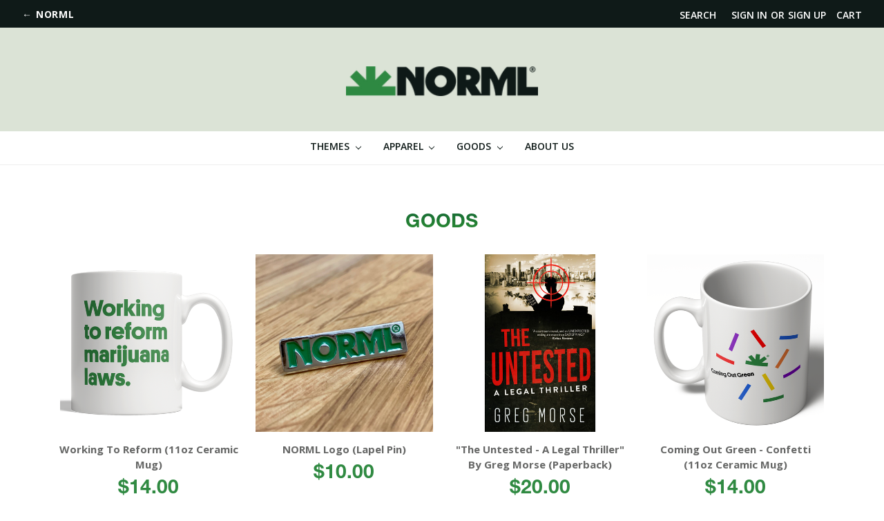

--- FILE ---
content_type: text/html; charset=UTF-8
request_url: https://store.norml.org/goods/?page=1
body_size: 8644
content:


<!DOCTYPE html>
<html class="no-js" lang="en">
    <head>
        <title>Goods - Page 1 - NORML Webstore</title>
        <link rel="dns-prefetch preconnect" href="https://cdn11.bigcommerce.com/s-u86dq4hywn" crossorigin><link rel="dns-prefetch preconnect" href="https://fonts.googleapis.com/" crossorigin><link rel="dns-prefetch preconnect" href="https://fonts.gstatic.com/" crossorigin>
        <meta name="keywords" content="NORML, National, Organization, Reform, Marijuana, Laws, Weed, Pot, Grass, Legalize, CBD, THC, Oil, Natural, Medicine, Medicinal, pro-marijuana merch, pro-marijuana merch, pro 420 store, marijuana shirt, norml shirt, marijuana button, legalize shirt, legalize sticker, promarijuana, marijuana shirts, made in USA, union-made merch, marijuana activism shirt, pro legalization activism, 420 day shirt, advocate shirt, advocacy merch, marijuana advocate shirt"><link rel='canonical' href='https://store.norml.org/goods/' /><meta name='platform' content='bigcommerce.stencil' />
        <meta name="viewport" content="width=device-width, initial-scale=1, maximum-scale=1">
            <meta property="og:url" content="https://store.norml.org/goods/">
            <meta property="og:type" content="product.group">
            <meta property="og:title" content="Goods">
            <meta property="og:image" content="https://cdn11.bigcommerce.com/s-u86dq4hywn/images/stencil/320x320/products/240/620/12__63695.1747068639.png?c=1">
            <meta property="og:description" content="Official Webstore for NORML">
            <meta name="twitter:card" content="summary">
            <meta name="twitter:title" content="Goods">
            <meta name="twitter:description" content="Official Webstore for NORML">
            <meta name="twitter:image" content="https://cdn11.bigcommerce.com/s-u86dq4hywn/images/stencil/640x640/products/240/620/12__63695.1747068639.png?c=1">
        
                <link rel="next" href="https://store.norml.org/goods/?page=2">


        <link href="https://cdn11.bigcommerce.com/s-u86dq4hywn/product_images/favicon.png?t=1594311125" rel="shortcut icon">
        <link href="https://fonts.googleapis.com/css2?family=Open+Sans:wght@300;400;600;700;800&display=swap" rel="stylesheet">

        <script>
            // Change document class from no-js to js so we can detect this in css
            document.documentElement.className = document.documentElement.className.replace('no-js', 'js');
        </script>

        <link href="https://fonts.googleapis.com/css?family=Montserrat:400%7COswald:300%7CKarla:400%7CRoboto:400&display=swap" rel="stylesheet">
        <link data-stencil-stylesheet href="https://cdn11.bigcommerce.com/s-u86dq4hywn/stencil/b50b1280-3133-013b-ec4a-1a393af1ddcb/e/67156ef0-0f21-013e-b584-32d07266d9fd/css/theme-124dae70-0f13-013e-edcd-4a9a8da4d0b1.css" rel="stylesheet">

        <!-- Start Tracking Code for analytics_siteverification -->

<meta name="google-site-verification" content="us3kTxZVPlM0wHCOoAEBwDN8plOPzVw97hfnDFjZ2tE" />

<!-- End Tracking Code for analytics_siteverification -->


<script type="text/javascript" src="https://checkout-sdk.bigcommerce.com/v1/loader.js" defer></script>
<script type="text/javascript">
var BCData = {};
</script>

<script nonce="">
(function () {
    var xmlHttp = new XMLHttpRequest();

    xmlHttp.open('POST', 'https://bes.gcp.data.bigcommerce.com/nobot');
    xmlHttp.setRequestHeader('Content-Type', 'application/json');
    xmlHttp.send('{"store_id":"1000768003","timezone_offset":"-4.0","timestamp":"2026-01-26T05:38:43.09951400Z","visit_id":"4c024004-c7c7-4edb-bb8d-6fce412ff82b","channel_id":1}');
})();
</script>

        

        
        
        
        
        <!-- snippet location htmlhead -->
    </head>
    <body>
        <!-- snippet location header -->
        <svg data-src="https://cdn11.bigcommerce.com/s-u86dq4hywn/stencil/b50b1280-3133-013b-ec4a-1a393af1ddcb/e/67156ef0-0f21-013e-b584-32d07266d9fd/img/icon-sprite.svg" class="icons-svg-sprite"></svg>


        <header class="header" role="banner">
    <div class="header-top">
        <div class="main-site-header-bar">
            <a href="https://norml.org" class="main-site-text">
                <div class="main-site-button">
                    &larr; NORML
                </div>
            </a>
        </div>

        <a href="#" class="mobileMenu-toggle" data-mobile-menu-toggle="menu">
            <span class="mobileMenu-toggleIcon">Toggle menu</span>
        </a>
        <nav class="navUser">
    
    <ul class="navUser-section navUser-section--alt">
        <li class="navUser-item">
            <a class="navUser-action navUser-item--compare" href="/compare" data-compare-nav>Compare <span class="countPill countPill--positive countPill--alt"></span></a>
        </li>
        <li class="navUser-item">
            <a class="navUser-action navUser-action--quickSearch" href="#" data-search="quickSearch" aria-controls="quickSearch" aria-expanded="false">Search</a>
        </li>
        <li class="navUser-item navUser-item--account">
                <a class="navUser-action" href="/login.php">Sign in</a>
                    <span class="navUser-or">or</span> <a class="navUser-action" href="/login.php?action=create_account">Sign up</a>
        </li>
        <li class="navUser-item navUser-item--cart">
            <a
                class="navUser-action"
                data-cart-preview
                data-dropdown="cart-preview-dropdown"
                data-options="align:right"
                href="/cart.php">
                <span class="navUser-item-cartLabel">Cart</span> <span class="countPill cart-quantity">0</span>
            </a>

            <div class="dropdown-menu" id="cart-preview-dropdown" data-dropdown-content aria-hidden="true"></div>
        </li>
    </ul>
    <div class="dropdown dropdown--quickSearch" id="quickSearch" aria-hidden="true" tabindex="-1">
        <div class="container">
    <!-- snippet location forms_search -->
    <form class="form" action="/search.php">
        <fieldset class="form-fieldset">
            <div class="form-field">
                <label class="is-srOnly" for="search_query">Search</label>
                <input class="form-input" data-search-quick name="search_query" id="search_query" data-error-message="Search field cannot be empty." placeholder="Search the store" autocomplete="off">
            </div>
        </fieldset>
    </form>
    <section class="quickSearchResults" data-bind="html: results"></section>
</div>
    </div>
</nav>
    </div>

        <div class="header-logo header-logo--center">
             <div class="header-logo-image-container">
        <div class="header-logo-image-container">
            <a href="https://store.norml.org/">
                <img class="header-logo-image lazyload" data-sizes="auto" src="https://cdn11.bigcommerce.com/s-u86dq4hywn/stencil/b50b1280-3133-013b-ec4a-1a393af1ddcb/e/67156ef0-0f21-013e-b584-32d07266d9fd/img/loading.svg" data-src="https://cdn11.bigcommerce.com/s-u86dq4hywn/images/stencil/250x100/norml_logo_1746802314__41438.original.png" alt="NORML Webstore" title="NORML Webstore">
            </a>
        </div>
 </div>
        </div>
    <div data-content-region="header_bottom"></div>
    <div class="navPages-container" id="menu" data-menu>
        <nav class="navPages">
    <div class="navPages-quickSearch">
        <div class="container">
    <!-- snippet location forms_search -->
    <form class="form" action="/search.php">
        <fieldset class="form-fieldset">
            <div class="form-field">
                <label class="is-srOnly" for="search_query">Search</label>
                <input class="form-input" data-search-quick name="search_query" id="search_query" data-error-message="Search field cannot be empty." placeholder="Search the store" autocomplete="off">
            </div>
        </fieldset>
    </form>
    <section class="quickSearchResults" data-bind="html: results"></section>
</div>
    </div>
    <ul class="navPages-list navPages-list-depth-max">
            <li class="navPages-item">
                    <a class="navPages-action navPages-action-depth-max has-subMenu is-root" href="https://store.norml.org/themes/" data-collapsible="navPages-28">
        Themes <i class="icon navPages-action-moreIcon" aria-hidden="true"><svg><use xlink:href="#icon-chevron-down" /></svg></i>
    </a>
    <div class="navPage-subMenu navPage-subMenu-horizontal" id="navPages-28" aria-hidden="true" tabindex="-1">
    <ul class="navPage-subMenu-list">
        <li class="navPage-subMenu-item-parent">
            <a class="navPage-subMenu-action navPages-action navPages-action-depth-max" href="https://store.norml.org/themes/">All Themes</a>
        </li>
            <li class="navPage-subMenu-item-child">
                    <a class="navPage-subMenu-action navPages-action" href="https://store.norml.org/norml-logo/">NORML</a>
            </li>
            <li class="navPage-subMenu-item-child">
                    <a class="navPage-subMenu-action navPages-action" href="https://store.norml.org/norml-legal-seminar/">NORML Legal Seminar</a>
            </li>
            <li class="navPage-subMenu-item-child">
                    <a class="navPage-subMenu-action navPages-action" href="https://store.norml.org/legalize-america/">Legalize America</a>
            </li>
            <li class="navPage-subMenu-item-child">
                    <a class="navPage-subMenu-action navPages-action" href="https://store.norml.org/coming-out-green/">Coming Out Green</a>
            </li>
            <li class="navPage-subMenu-item-child">
                    <a class="navPage-subMenu-action navPages-action" href="https://store.norml.org/vintage-vibes/">Vintage Vibes</a>
            </li>
    </ul>
</div>
            </li>
            <li class="navPages-item">
                    <a class="navPages-action navPages-action-depth-max has-subMenu is-root" href="https://store.norml.org/apparel/" data-collapsible="navPages-29">
        Apparel <i class="icon navPages-action-moreIcon" aria-hidden="true"><svg><use xlink:href="#icon-chevron-down" /></svg></i>
    </a>
    <div class="navPage-subMenu navPage-subMenu-horizontal" id="navPages-29" aria-hidden="true" tabindex="-1">
    <ul class="navPage-subMenu-list">
        <li class="navPage-subMenu-item-parent">
            <a class="navPage-subMenu-action navPages-action navPages-action-depth-max" href="https://store.norml.org/apparel/">All Apparel</a>
        </li>
            <li class="navPage-subMenu-item-child">
                    <a class="navPage-subMenu-action navPages-action" href="https://store.norml.org/face-masks/">Face Masks</a>
            </li>
            <li class="navPage-subMenu-item-child">
                    <a class="navPage-subMenu-action navPages-action" href="https://store.norml.org/tees/">Tees</a>
            </li>
            <li class="navPage-subMenu-item-child">
                    <a class="navPage-subMenu-action navPages-action" href="https://store.norml.org/hoodies-and-longsleeve/">Hoodies</a>
            </li>
    </ul>
</div>
            </li>
            <li class="navPages-item">
                    <a class="navPages-action navPages-action-depth-max has-subMenu is-root" href="https://store.norml.org/goods/" data-collapsible="navPages-27">
        Goods <i class="icon navPages-action-moreIcon" aria-hidden="true"><svg><use xlink:href="#icon-chevron-down" /></svg></i>
    </a>
    <div class="navPage-subMenu navPage-subMenu-horizontal" id="navPages-27" aria-hidden="true" tabindex="-1">
    <ul class="navPage-subMenu-list">
        <li class="navPage-subMenu-item-parent">
            <a class="navPage-subMenu-action navPages-action navPages-action-depth-max" href="https://store.norml.org/goods/">All Goods</a>
        </li>
            <li class="navPage-subMenu-item-child">
                    <a class="navPage-subMenu-action navPages-action" href="https://store.norml.org/membership/">Membership</a>
            </li>
            <li class="navPage-subMenu-item-child">
                    <a class="navPage-subMenu-action navPages-action" href="https://store.norml.org/ornaments/">Ornaments</a>
            </li>
            <li class="navPage-subMenu-item-child">
                    <a class="navPage-subMenu-action navPages-action" href="https://store.norml.org/stickers/">Stickers</a>
            </li>
            <li class="navPage-subMenu-item-child">
                    <a class="navPage-subMenu-action navPages-action" href="https://store.norml.org/buttons-pins/">Buttons + Pins</a>
            </li>
            <li class="navPage-subMenu-item-child">
                    <a class="navPage-subMenu-action navPages-action" href="https://store.norml.org/mugs/">Mugs</a>
            </li>
            <li class="navPage-subMenu-item-child">
                    <a class="navPage-subMenu-action navPages-action" href="https://store.norml.org/literature/">Literature</a>
            </li>
    </ul>
</div>
            </li>
                 <li class="navPages-item navPages-item-page">
                     <a class="navPages-action" href="https://store.norml.org/about-us/">About Us</a>
                 </li>
    </ul>
    <ul class="navPages-list navPages-list--user">
            <li class="navPages-item">
                <a class="navPages-action" href="/login.php">Sign in</a>
                    or <a class="navPages-action" href="/login.php?action=create_account">Sign up</a>
            </li>
    </ul>
</nav>
    </div>
</header>
        <div class="body">
     
    <div class="container">
        
<h1 class="page-heading">Goods</h1>

<!-- snippet location categories -->
<div class="page">
        <aside class="page-sidebar" id="faceted-search-container">
            <nav>
        </nav>
        </aside>

    <main class="page-content" id="product-listing-container">
            <!-- <form class="actionBar" method="get" data-sort-by>
     <!--  <fieldset class="form-fieldset actionBar-section"> -->
<!--      <div class="form-field"> -->
<!--          <label class="form-label" for="sort">Sort By:</label> -->
<!--          <select class="form-select form-select--small" name="sort" id="sort"> -->
<!--              <option value="featured" selected>Featured Items</option> -->
<!--              <option value="newest" >Newest Items</option> -->
<!--              <option value="bestselling" >Best Selling</option> -->
<!--              <option value="alphaasc" >A to Z</option> -->
<!--              <option value="alphadesc" >Z to A</option> -->
<!--              <option value="avgcustomerreview" >By Review</option> -->
<!--              <option value="priceasc" >Price: Ascending</option> -->
<!--              <option value="pricedesc" >Price: Descending</option> -->
<!--               -->
<!--          </select> -->
<!--      </div> -->
<!--  </fieldset> -->

 </form>

<form action="/compare" method='POST' data-product-compare>
        <ul class="productGrid">
    <li class="product">
        <article class="card ">
    <figure class="card-figure">
            <a href="https://store.norml.org/working-to-reform-11oz-ceramic-mug/">
                <div class="card-img-container">
                    <img class="card-image lazyload" data-sizes="auto" src="https://cdn11.bigcommerce.com/s-u86dq4hywn/stencil/b50b1280-3133-013b-ec4a-1a393af1ddcb/e/67156ef0-0f21-013e-b584-32d07266d9fd/img/loading.svg" data-src="https://cdn11.bigcommerce.com/s-u86dq4hywn/images/stencil/500x659/products/240/620/12__63695.1747068639.png?c=1" alt="Working To Reform (11oz Ceramic Mug)" title="Working To Reform (11oz Ceramic Mug)">
                </div>
            </a>
        <figcaption class="card-figcaption">
            <div class="card-figcaption-body">
            </div>
        </figcaption>
    </figure>
    <div class="card-body">
        <h4 class="card-title">
                <a href="https://store.norml.org/working-to-reform-11oz-ceramic-mug/">Working To Reform (11oz Ceramic Mug)</a>
        </h4>

        <div class="card-text" data-test-info-type="price">
                
        <div class="price-section price-section--withoutTax rrp-price--withoutTax" style="display: none;">
            MSRP:
            <span data-product-rrp-price-without-tax class="price price--rrp"> 
                
            </span>
        </div>
        <div class="price-section price-section--withoutTax non-sale-price--withoutTax" style="display: none;">
            Was:
            <span data-product-non-sale-price-without-tax class="price price--non-sale">
                
            </span>
        </div>
        <div class="price-section price-section--withoutTax" >
            <span class="price-label" >
                
            </span>
            <span class="price-now-label" style="display: none;">
                Now:
            </span>
            <span data-product-price-without-tax class="price price--withoutTax">$14.00</span>
        </div>
        </div>
            </div>
</article>
    </li>
    <li class="product">
        <article class="card ">
    <figure class="card-figure">
            <a href="https://store.norml.org/norml-logo-lapel-pin/">
                <div class="card-img-container">
                    <img class="card-image lazyload" data-sizes="auto" src="https://cdn11.bigcommerce.com/s-u86dq4hywn/stencil/b50b1280-3133-013b-ec4a-1a393af1ddcb/e/67156ef0-0f21-013e-b584-32d07266d9fd/img/loading.svg" data-src="https://cdn11.bigcommerce.com/s-u86dq4hywn/images/stencil/500x659/products/229/578/IMG_6462__05788.1662150646.jpg?c=1" alt="NORML Logo (Lapel Pin)" title="NORML Logo (Lapel Pin)">
                </div>
            </a>
        <figcaption class="card-figcaption">
            <div class="card-figcaption-body">
            </div>
        </figcaption>
    </figure>
    <div class="card-body">
        <h4 class="card-title">
                <a href="https://store.norml.org/norml-logo-lapel-pin/">NORML Logo (Lapel Pin)</a>
        </h4>

        <div class="card-text" data-test-info-type="price">
                
        <div class="price-section price-section--withoutTax rrp-price--withoutTax" style="display: none;">
            MSRP:
            <span data-product-rrp-price-without-tax class="price price--rrp"> 
                
            </span>
        </div>
        <div class="price-section price-section--withoutTax non-sale-price--withoutTax" style="display: none;">
            Was:
            <span data-product-non-sale-price-without-tax class="price price--non-sale">
                
            </span>
        </div>
        <div class="price-section price-section--withoutTax" >
            <span class="price-label" >
                
            </span>
            <span class="price-now-label" style="display: none;">
                Now:
            </span>
            <span data-product-price-without-tax class="price price--withoutTax">$10.00</span>
        </div>
        </div>
            </div>
</article>
    </li>
    <li class="product">
        <article class="card ">
    <figure class="card-figure">
            <a href="https://store.norml.org/the-untested-a-legal-thriller-by-greg-morse-paperback/">
                <div class="card-img-container">
                    <img class="card-image lazyload" data-sizes="auto" src="https://cdn11.bigcommerce.com/s-u86dq4hywn/stencil/b50b1280-3133-013b-ec4a-1a393af1ddcb/e/67156ef0-0f21-013e-b584-32d07266d9fd/img/loading.svg" data-src="https://cdn11.bigcommerce.com/s-u86dq4hywn/images/stencil/500x659/products/227/576/theUntested__99556.1710369608.jpg?c=1" alt="&quot;The Untested - A Legal Thriller&quot; by Greg Morse" title="&quot;The Untested - A Legal Thriller&quot; by Greg Morse">
                </div>
            </a>
        <figcaption class="card-figcaption">
            <div class="card-figcaption-body">
            </div>
        </figcaption>
    </figure>
    <div class="card-body">
        <h4 class="card-title">
                <a href="https://store.norml.org/the-untested-a-legal-thriller-by-greg-morse-paperback/">&quot;The Untested - A Legal Thriller&quot; By Greg Morse (Paperback)</a>
        </h4>

        <div class="card-text" data-test-info-type="price">
                
        <div class="price-section price-section--withoutTax rrp-price--withoutTax" style="display: none;">
            MSRP:
            <span data-product-rrp-price-without-tax class="price price--rrp"> 
                
            </span>
        </div>
        <div class="price-section price-section--withoutTax non-sale-price--withoutTax" style="display: none;">
            Was:
            <span data-product-non-sale-price-without-tax class="price price--non-sale">
                
            </span>
        </div>
        <div class="price-section price-section--withoutTax" >
            <span class="price-label" >
                
            </span>
            <span class="price-now-label" style="display: none;">
                Now:
            </span>
            <span data-product-price-without-tax class="price price--withoutTax">$20.00</span>
        </div>
        </div>
            </div>
</article>
    </li>
    <li class="product">
        <article class="card ">
    <figure class="card-figure">
            <a href="https://store.norml.org/coming-out-green-confetti-11oz-ceramic-mug/">
                <div class="card-img-container">
                    <img class="card-image lazyload" data-sizes="auto" src="https://cdn11.bigcommerce.com/s-u86dq4hywn/stencil/b50b1280-3133-013b-ec4a-1a393af1ddcb/e/67156ef0-0f21-013e-b584-32d07266d9fd/img/loading.svg" data-src="https://cdn11.bigcommerce.com/s-u86dq4hywn/images/stencil/500x659/products/197/488/comingOutGreenExplosion_mugFront__13273.1635499824.png?c=1" alt="Coming Out Green - Confetti (11oz Ceramic Mug)" title="Coming Out Green - Confetti (11oz Ceramic Mug)">
                </div>
            </a>
        <figcaption class="card-figcaption">
            <div class="card-figcaption-body">
            </div>
        </figcaption>
    </figure>
    <div class="card-body">
        <h4 class="card-title">
                <a href="https://store.norml.org/coming-out-green-confetti-11oz-ceramic-mug/">Coming Out Green - Confetti (11oz Ceramic Mug)</a>
        </h4>

        <div class="card-text" data-test-info-type="price">
                
        <div class="price-section price-section--withoutTax rrp-price--withoutTax" style="display: none;">
            MSRP:
            <span data-product-rrp-price-without-tax class="price price--rrp"> 
                
            </span>
        </div>
        <div class="price-section price-section--withoutTax non-sale-price--withoutTax" style="display: none;">
            Was:
            <span data-product-non-sale-price-without-tax class="price price--non-sale">
                
            </span>
        </div>
        <div class="price-section price-section--withoutTax" >
            <span class="price-label" >
                
            </span>
            <span class="price-now-label" style="display: none;">
                Now:
            </span>
            <span data-product-price-without-tax class="price price--withoutTax">$14.00</span>
        </div>
        </div>
            </div>
</article>
    </li>
    <li class="product">
        <article class="card ">
    <figure class="card-figure">
            <a href="https://store.norml.org/legalize-america-5-5-x-1-5-vinyl-sticker-pack-of-two/">
                <div class="card-img-container">
                    <img class="card-image lazyload" data-sizes="auto" src="https://cdn11.bigcommerce.com/s-u86dq4hywn/stencil/b50b1280-3133-013b-ec4a-1a393af1ddcb/e/67156ef0-0f21-013e-b584-32d07266d9fd/img/loading.svg" data-src="https://cdn11.bigcommerce.com/s-u86dq4hywn/images/stencil/500x659/products/190/492/legalizeAmerica-5.5x1.5_stickerPack__80120.1594828313.png?c=1" alt="Legalize America (Sticker 2-Pack)" title="Legalize America (Sticker 2-Pack)">
                </div>
            </a>
        <figcaption class="card-figcaption">
            <div class="card-figcaption-body">
            </div>
        </figcaption>
    </figure>
    <div class="card-body">
        <h4 class="card-title">
                <a href="https://store.norml.org/legalize-america-5-5-x-1-5-vinyl-sticker-pack-of-two/">Legalize America (Sticker 2-Pack)</a>
        </h4>

        <div class="card-text" data-test-info-type="price">
                
        <div class="price-section price-section--withoutTax rrp-price--withoutTax" style="display: none;">
            MSRP:
            <span data-product-rrp-price-without-tax class="price price--rrp"> 
                
            </span>
        </div>
        <div class="price-section price-section--withoutTax non-sale-price--withoutTax" style="display: none;">
            Was:
            <span data-product-non-sale-price-without-tax class="price price--non-sale">
                
            </span>
        </div>
        <div class="price-section price-section--withoutTax" >
            <span class="price-label" >
                
            </span>
            <span class="price-now-label" style="display: none;">
                Now:
            </span>
            <span data-product-price-without-tax class="price price--withoutTax">$4.00</span>
        </div>
        </div>
            </div>
</article>
    </li>
    <li class="product">
        <article class="card ">
    <figure class="card-figure">
            <a href="https://store.norml.org/norml-vinyl-laptop-sticker-pack-of-two/">
                <div class="card-img-container">
                    <img class="card-image lazyload" data-sizes="auto" src="https://cdn11.bigcommerce.com/s-u86dq4hywn/stencil/b50b1280-3133-013b-ec4a-1a393af1ddcb/e/67156ef0-0f21-013e-b584-32d07266d9fd/img/loading.svg" data-src="https://cdn11.bigcommerce.com/s-u86dq4hywn/images/stencil/500x659/products/201/519/normlWordMark-green-5.5x1.5_stickerPack__37462.1637462501.png?c=1" alt="NORML - Green (Laptop Sticker 2-Pack)" title="NORML - Green (Laptop Sticker 2-Pack)">
                </div>
            </a>
        <figcaption class="card-figcaption">
            <div class="card-figcaption-body">
            </div>
        </figcaption>
    </figure>
    <div class="card-body">
        <h4 class="card-title">
                <a href="https://store.norml.org/norml-vinyl-laptop-sticker-pack-of-two/">NORML - Green (Laptop Sticker 2-Pack)</a>
        </h4>

        <div class="card-text" data-test-info-type="price">
                
        <div class="price-section price-section--withoutTax rrp-price--withoutTax" style="display: none;">
            MSRP:
            <span data-product-rrp-price-without-tax class="price price--rrp"> 
                
            </span>
        </div>
        <div class="price-section price-section--withoutTax non-sale-price--withoutTax" style="display: none;">
            Was:
            <span data-product-non-sale-price-without-tax class="price price--non-sale">
                
            </span>
        </div>
        <div class="price-section price-section--withoutTax" >
            <span class="price-label" >
                
            </span>
            <span class="price-now-label" style="display: none;">
                Now:
            </span>
            <span data-product-price-without-tax class="price price--withoutTax">$4.00</span>
        </div>
        </div>
            </div>
</article>
    </li>
    <li class="product">
        <article class="card ">
    <figure class="card-figure">
            <a href="https://store.norml.org/coming-out-green-heart-2-25-pin-back-button-pack-of-two/">
                <div class="card-img-container">
                    <img class="card-image lazyload" data-sizes="auto" src="https://cdn11.bigcommerce.com/s-u86dq4hywn/stencil/b50b1280-3133-013b-ec4a-1a393af1ddcb/e/67156ef0-0f21-013e-b584-32d07266d9fd/img/loading.svg" data-src="https://cdn11.bigcommerce.com/s-u86dq4hywn/images/stencil/500x659/products/194/482/comingOutGreenHeart_buttonPack__12374.1637462543.png?c=1" alt="Coming Out Green - Heart (Button 2-Pack)" title="Coming Out Green - Heart (Button 2-Pack)">
                </div>
            </a>
        <figcaption class="card-figcaption">
            <div class="card-figcaption-body">
            </div>
        </figcaption>
    </figure>
    <div class="card-body">
        <h4 class="card-title">
                <a href="https://store.norml.org/coming-out-green-heart-2-25-pin-back-button-pack-of-two/">Coming Out Green - Heart (Button 2-Pack)</a>
        </h4>

        <div class="card-text" data-test-info-type="price">
                
        <div class="price-section price-section--withoutTax rrp-price--withoutTax" style="display: none;">
            MSRP:
            <span data-product-rrp-price-without-tax class="price price--rrp"> 
                
            </span>
        </div>
        <div class="price-section price-section--withoutTax non-sale-price--withoutTax" style="display: none;">
            Was:
            <span data-product-non-sale-price-without-tax class="price price--non-sale">
                
            </span>
        </div>
        <div class="price-section price-section--withoutTax" >
            <span class="price-label" >
                
            </span>
            <span class="price-now-label" style="display: none;">
                Now:
            </span>
            <span data-product-price-without-tax class="price price--withoutTax">$4.00</span>
        </div>
        </div>
            </div>
</article>
    </li>
    <li class="product">
        <article class="card ">
    <figure class="card-figure">
            <a href="https://store.norml.org/coming-out-green-heart-11oz-ceramic-mug/">
                <div class="card-img-container">
                    <img class="card-image lazyload" data-sizes="auto" src="https://cdn11.bigcommerce.com/s-u86dq4hywn/stencil/b50b1280-3133-013b-ec4a-1a393af1ddcb/e/67156ef0-0f21-013e-b584-32d07266d9fd/img/loading.svg" data-src="https://cdn11.bigcommerce.com/s-u86dq4hywn/images/stencil/500x659/products/198/512/comingOutGreenHeart_mugFront__38537.1637303256.png?c=1" alt="Coming Out Green - Heart (11oz Ceramic Mug)" title="Coming Out Green - Heart (11oz Ceramic Mug)">
                </div>
            </a>
        <figcaption class="card-figcaption">
            <div class="card-figcaption-body">
            </div>
        </figcaption>
    </figure>
    <div class="card-body">
        <h4 class="card-title">
                <a href="https://store.norml.org/coming-out-green-heart-11oz-ceramic-mug/">Coming Out Green - Heart (11oz Ceramic Mug)</a>
        </h4>

        <div class="card-text" data-test-info-type="price">
                
        <div class="price-section price-section--withoutTax rrp-price--withoutTax" style="display: none;">
            MSRP:
            <span data-product-rrp-price-without-tax class="price price--rrp"> 
                
            </span>
        </div>
        <div class="price-section price-section--withoutTax non-sale-price--withoutTax" style="display: none;">
            Was:
            <span data-product-non-sale-price-without-tax class="price price--non-sale">
                
            </span>
        </div>
        <div class="price-section price-section--withoutTax" >
            <span class="price-label" >
                
            </span>
            <span class="price-now-label" style="display: none;">
                Now:
            </span>
            <span data-product-price-without-tax class="price price--withoutTax">$14.00</span>
        </div>
        </div>
            </div>
</article>
    </li>
    <li class="product">
        <article class="card ">
    <figure class="card-figure">
            <a href="https://store.norml.org/norml-icon-black-2-25-pin-back-button-pack-of-two/">
                <div class="card-img-container">
                    <img class="card-image lazyload" data-sizes="auto" src="https://cdn11.bigcommerce.com/s-u86dq4hywn/stencil/b50b1280-3133-013b-ec4a-1a393af1ddcb/e/67156ef0-0f21-013e-b584-32d07266d9fd/img/loading.svg" data-src="https://cdn11.bigcommerce.com/s-u86dq4hywn/images/stencil/500x659/products/187/496/normlLogoMark-black_buttonPack__98634.1594828544.png?c=1" alt="NORML Icon - Black (Button 2-Pack)" title="NORML Icon - Black (Button 2-Pack)">
                </div>
            </a>
        <figcaption class="card-figcaption">
            <div class="card-figcaption-body">
            </div>
        </figcaption>
    </figure>
    <div class="card-body">
        <h4 class="card-title">
                <a href="https://store.norml.org/norml-icon-black-2-25-pin-back-button-pack-of-two/">NORML Icon - Black (Button 2-Pack)</a>
        </h4>

        <div class="card-text" data-test-info-type="price">
                
        <div class="price-section price-section--withoutTax rrp-price--withoutTax" style="display: none;">
            MSRP:
            <span data-product-rrp-price-without-tax class="price price--rrp"> 
                
            </span>
        </div>
        <div class="price-section price-section--withoutTax non-sale-price--withoutTax" style="display: none;">
            Was:
            <span data-product-non-sale-price-without-tax class="price price--non-sale">
                
            </span>
        </div>
        <div class="price-section price-section--withoutTax" >
            <span class="price-label" >
                
            </span>
            <span class="price-now-label" style="display: none;">
                Now:
            </span>
            <span data-product-price-without-tax class="price price--withoutTax">$4.00</span>
        </div>
        </div>
            </div>
</article>
    </li>
    <li class="product">
        <article class="card ">
    <figure class="card-figure">
            <a href="https://store.norml.org/norml-icon-green-2-25-pin-back-button-pack-of-two/">
                <div class="card-img-container">
                    <img class="card-image lazyload" data-sizes="auto" src="https://cdn11.bigcommerce.com/s-u86dq4hywn/stencil/b50b1280-3133-013b-ec4a-1a393af1ddcb/e/67156ef0-0f21-013e-b584-32d07266d9fd/img/loading.svg" data-src="https://cdn11.bigcommerce.com/s-u86dq4hywn/images/stencil/500x659/products/186/498/normlLogoMark-green_buttonPack__11720.1594828637.png?c=1" alt="NORML Icon - Green (Button 2-Pack)" title="NORML Icon - Green (Button 2-Pack)">
                </div>
            </a>
        <figcaption class="card-figcaption">
            <div class="card-figcaption-body">
            </div>
        </figcaption>
    </figure>
    <div class="card-body">
        <h4 class="card-title">
                <a href="https://store.norml.org/norml-icon-green-2-25-pin-back-button-pack-of-two/">NORML Icon - Green (Button 2-Pack)</a>
        </h4>

        <div class="card-text" data-test-info-type="price">
                
        <div class="price-section price-section--withoutTax rrp-price--withoutTax" style="display: none;">
            MSRP:
            <span data-product-rrp-price-without-tax class="price price--rrp"> 
                
            </span>
        </div>
        <div class="price-section price-section--withoutTax non-sale-price--withoutTax" style="display: none;">
            Was:
            <span data-product-non-sale-price-without-tax class="price price--non-sale">
                
            </span>
        </div>
        <div class="price-section price-section--withoutTax" >
            <span class="price-label" >
                
            </span>
            <span class="price-now-label" style="display: none;">
                Now:
            </span>
            <span data-product-price-without-tax class="price price--withoutTax">$4.00</span>
        </div>
        </div>
            </div>
</article>
    </li>
    <li class="product">
        <article class="card ">
    <figure class="card-figure">
            <a href="https://store.norml.org/norml-icon-black-4-5-x-3-vinyl-sticker-pack-of-two/">
                <div class="card-img-container">
                    <img class="card-image lazyload" data-sizes="auto" src="https://cdn11.bigcommerce.com/s-u86dq4hywn/stencil/b50b1280-3133-013b-ec4a-1a393af1ddcb/e/67156ef0-0f21-013e-b584-32d07266d9fd/img/loading.svg" data-src="https://cdn11.bigcommerce.com/s-u86dq4hywn/images/stencil/500x659/products/185/501/normlLogoMark-black-4.5x3_stickerPack__03293.1594828658.png?c=1" alt="NORML Icon - Black (Sticker 2-Pack)" title="NORML Icon - Black (Sticker 2-Pack)">
                </div>
            </a>
        <figcaption class="card-figcaption">
            <div class="card-figcaption-body">
            </div>
        </figcaption>
    </figure>
    <div class="card-body">
        <h4 class="card-title">
                <a href="https://store.norml.org/norml-icon-black-4-5-x-3-vinyl-sticker-pack-of-two/">NORML Icon - Black (Sticker 2-Pack)</a>
        </h4>

        <div class="card-text" data-test-info-type="price">
                
        <div class="price-section price-section--withoutTax rrp-price--withoutTax" style="display: none;">
            MSRP:
            <span data-product-rrp-price-without-tax class="price price--rrp"> 
                
            </span>
        </div>
        <div class="price-section price-section--withoutTax non-sale-price--withoutTax" style="display: none;">
            Was:
            <span data-product-non-sale-price-without-tax class="price price--non-sale">
                
            </span>
        </div>
        <div class="price-section price-section--withoutTax" >
            <span class="price-label" >
                
            </span>
            <span class="price-now-label" style="display: none;">
                Now:
            </span>
            <span data-product-price-without-tax class="price price--withoutTax">$4.00</span>
        </div>
        </div>
            </div>
</article>
    </li>
    <li class="product">
        <article class="card ">
    <figure class="card-figure">
            <a href="https://store.norml.org/norml-11-x-3-vinyl-bumper-sticker/">
                <div class="card-img-container">
                    <img class="card-image lazyload" data-sizes="auto" src="https://cdn11.bigcommerce.com/s-u86dq4hywn/stencil/b50b1280-3133-013b-ec4a-1a393af1ddcb/e/67156ef0-0f21-013e-b584-32d07266d9fd/img/loading.svg" data-src="https://cdn11.bigcommerce.com/s-u86dq4hywn/images/stencil/500x659/products/182/506/normlLogo-11x3_stickerSingle__48374.1594828831.png?c=1" alt="NORML (Bumper Sticker)" title="NORML (Bumper Sticker)">
                </div>
            </a>
        <figcaption class="card-figcaption">
            <div class="card-figcaption-body">
            </div>
        </figcaption>
    </figure>
    <div class="card-body">
        <h4 class="card-title">
                <a href="https://store.norml.org/norml-11-x-3-vinyl-bumper-sticker/">NORML (Bumper Sticker)</a>
        </h4>

        <div class="card-text" data-test-info-type="price">
                
        <div class="price-section price-section--withoutTax rrp-price--withoutTax" style="display: none;">
            MSRP:
            <span data-product-rrp-price-without-tax class="price price--rrp"> 
                
            </span>
        </div>
        <div class="price-section price-section--withoutTax non-sale-price--withoutTax" style="display: none;">
            Was:
            <span data-product-non-sale-price-without-tax class="price price--non-sale">
                
            </span>
        </div>
        <div class="price-section price-section--withoutTax" >
            <span class="price-label" >
                
            </span>
            <span class="price-now-label" style="display: none;">
                Now:
            </span>
            <span data-product-price-without-tax class="price price--withoutTax">$4.00</span>
        </div>
        </div>
            </div>
</article>
    </li>
</ul>
</form>

<div class="pagination">
    <ul class="pagination-list">
                <li class="pagination-item pagination-item--current">
                    <a class="pagination-link" href="/goods/?page=1" data-faceted-search-facet>1</a>
                </li>
                <li class="pagination-item">
                    <a class="pagination-link" href="/goods/?page=2" data-faceted-search-facet>2</a>
                </li>

            <li class="pagination-item pagination-item--next">
                <a class="pagination-link" href="https://store.norml.org/goods/?page=2" data-faceted-search-facet>
                    Next
                    <i class="icon" aria-hidden="true">
                        <svg>
                            <use xmlns:xlink="http://www.w3.org/1999/xlink" xlink:href="#icon-chevron-right"></use>
                        </svg>
                    </i>
                </a>
            </li>
    </ul>
</div>
    </main>
</div>


    </div>
    <div id="modal" class="modal" data-reveal data-prevent-quick-search-close>
    <a href="#" class="modal-close" aria-label="Close" role="button">
        <span aria-hidden="true">&#215;</span>
    </a>
    <div class="modal-content"></div>
    <div class="loadingOverlay"></div>
</div>
</div>
        <footer class="footer" role="contentinfo">
    <div class="container">
        <section class="footer-info">

            <article class="footer-info-col footer-info-col--small" data-section-type="footer-categories">
                <ul class="footer-info-list">
                        <li class="footer-info-list-item">
                            <a href="https://store.norml.org/themes/">Themes</a>
                        </li>
                        <li class="footer-info-list-item">
                            <a href="https://store.norml.org/apparel/">Apparel</a>
                        </li>
                        <li class="footer-info-list-item">
                            <a href="https://store.norml.org/goods/">Goods</a>
                        </li>
                        <li class="footer-info-list-item">
                            <a href="https://store.norml.org/about-us/">About Us</a>
                        </li>
                    <li class='footer-info-list-item'>
                        <a href="/faq/">FAQ</a>
                    </li>
                    <li class="footer-info-list-item">
                        <a href="/sitemap.php">Sitemap</a>
                    </li>
                </ul>
            </article>
        
            <article class="footer-info-col footer-info-col--social"
                data-section-type="footer-webPages">
                        <ul class="socialLinks socialLinks--alt">
            <li class="socialLinks-item">
                    <a class="icon icon--facebook" href="https://www.facebook.com/norml" target="_blank">
                        <svg><use xlink:href="#icon-facebook" /></svg>
                    </a>
            </li>
            <li class="socialLinks-item">
                    <a class="icon icon--instagram" href="https://www.instagram.com/natlnorml" target="_blank">
                        <svg><use xlink:href="#icon-instagram" /></svg>
                    </a>
            </li>
            <li class="socialLinks-item">
                    <a class="icon icon--twitter" href="https://twitter.com/NORML" target="_blank">
                        <svg><use xlink:href="#icon-twitter" /></svg>
                    </a>
            </li>
            <li class="socialLinks-item">
                    <a class="icon icon--youtube" href="https://www.youtube.com/natlnorml" target="_blank">
                        <svg><use xlink:href="#icon-youtube" /></svg>
                    </a>
            </li>
            <li class="socialLinks-item">
                    <a class="icon icon--linkedin" href="https://www.linkedin.com/company/norml" target="_blank">
                        <svg><use xlink:href="#icon-linkedin" /></svg>
                    </a>
            </li>
    </ul>
            </article>

        </section>
          <div class="footer-copyright">
              <p class="footer-plug">
                  Administered by
                  <a href="http://www.bumperactive.com" target="_blank" class="footer-link">
                      <b>Bumperactive</b>
                  </a><br>
                  PO BOX 144866 Austin, TX 78757<br>
                  <a href="tel:512-380-9669" class="footer-link">
                      <b></b>
                  </a>
              </p>
              <p class="powered-by">
                  &copy; 2026 NORML Webstore
              </p>
          </div>
    </div>
</footer>

        <script>window.__webpack_public_path__ = "https://cdn11.bigcommerce.com/s-u86dq4hywn/stencil/b50b1280-3133-013b-ec4a-1a393af1ddcb/e/67156ef0-0f21-013e-b584-32d07266d9fd/dist/";</script>
        <script src="https://cdn11.bigcommerce.com/s-u86dq4hywn/stencil/b50b1280-3133-013b-ec4a-1a393af1ddcb/e/67156ef0-0f21-013e-b584-32d07266d9fd/dist/theme-bundle.main.js"></script>

        <script>
            // Exported in app.js
            window.stencilBootstrap("category", "{\"categoryProductsPerPage\":12,\"themeSettings\":{\"breadcrumb-labelColor\":\"#ab5fb5\",\"optimizedCheckout-formChecklist-color\":\"#0F1A18\",\"homepage_new_products_column_count\":0,\"optimizedCheckout-buttonPrimary-backgroundColorActive\":\"#0F1A18\",\"card--alternate-color--hover\":\"#ffffff\",\"optimizedCheckout-colorFocus\":\"#308A42\",\"fontSize-root\":14,\"show_accept_amex\":false,\"optimizedCheckout-buttonPrimary-borderColorDisabled\":\"transparent\",\"homepage_top_products_count\":0,\"brandpage_products_per_page\":12,\"color-secondaryDarker\":\"#cccccc\",\"navUser-color\":\"#ffffff\",\"color-textBase--active\":\"#757575\",\"social_icon_placement_bottom\":\"bottom\",\"show_powered_by\":false,\"cart-customDisclaimer-fontColor\":\"#308a42\",\"fontSize-h4\":20,\"checkRadio-borderColor\":\"#cccccc\",\"color-primaryDarker\":\"#333333\",\"optimizedCheckout-buttonPrimary-colorHover\":\"#ffffff\",\"brand_size\":\"190x250\",\"optimizedCheckout-logo-position\":\"left\",\"optimizedCheckout-discountBanner-backgroundColor\":\"#e5e5e5\",\"color-textLink--hover\":\"#757575\",\"pdp-sale-price-label\":\"Now:\",\"optimizedCheckout-buttonSecondary-backgroundColorHover\":\"#f5f5f5\",\"optimizedCheckout-headingPrimary-font\":\"Google_Montserrat_400\",\"logo_size\":\"250x100\",\"footer-paidfor-fontColor\":\"#0f1a18\",\"optimizedCheckout-formField-backgroundColor\":\"#ffffff\",\"footer-backgroundColor\":\"#dbe3d6\",\"navPages-color\":\"#0F1A18\",\"productpage_reviews_count\":0,\"optimizedCheckout-step-borderColor\":\"#dddddd\",\"show_accept_paypal\":false,\"productView-title-color\":\"#020202\",\"logo-font\":\"Google_Oswald_300\",\"optimizedCheckout-discountBanner-textColor\":\"#0F1A18\",\"optimizedCheckout-backgroundImage-size\":\"1000x400\",\"pdp-retail-price-label\":\"MSRP:\",\"optimizedCheckout-buttonPrimary-font\":\"Google_Karla_400\",\"page-faqList-fontColor\":\"#393939\",\"carousel-dot-color\":\"#0F1A18\",\"navBar-action-color\":\"#666766\",\"blockquote-cite-font-color\":\"#999999\",\"previewCart-valueColor\":\"#252525\",\"button--disabled-backgroundColor\":\"#cccccc\",\"show_header_donation\":true,\"countPill-backgroundColor\":\"#308a42\",\"optimizedCheckout-formField-shadowColor\":\"#e5e5e5\",\"categorypage_products_per_page\":12,\"container-fill-base\":\"#ffffff\",\"homepage_featured_products_column_count\":4,\"button--default-color\":\"#666666\",\"pace-progress-backgroundColor\":\"#999999\",\"color-textLink--active\":\"#757575\",\"color-textHeading\":\"#0F1A18\",\"show_accept_discover\":false,\"optimizedCheckout-formField-errorColor\":\"#FF0000\",\"spinner-borderColor-dark\":\"#999999\",\"show_checkoutcompliance_language\":true,\"optimizedCheckout-loadingToaster-backgroundColor\":\"#0F1A18\",\"restrict_to_login\":false,\"input-font-color\":\"#666666\",\"carousel-title-color\":\"#0F1A18\",\"select-bg-color\":\"#ffffff\",\"show_accept_mastercard\":false,\"color_text_product_sale_badges\":\"#ffffff\",\"breadcrumb-separatorColor\":\"#308a42\",\"optimizedCheckout-link-font\":\"Google_Roboto_400\",\"carousel-arrow-bgColor\":\"transparent\",\"color_hover_product_sale_badges\":\"#0F1A18\",\"card--alternate-borderColor\":\"#ffffff\",\"homepage_new_products_count\":0,\"button--disabled-color\":\"#ffffff\",\"color-primaryDark\":\"#666666\",\"color-grey\":\"#999999\",\"body-font\":\"Open Sans\",\"optimizedCheckout-step-textColor\":\"#ffffff\",\"optimizedCheckout-buttonPrimary-borderColorActive\":\"transparent\",\"navPages-subMenu-backgroundColor\":\"#308a42\",\"button--primary-backgroundColor\":\"#444444\",\"optimizedCheckout-formField-borderColor\":\"#cccccc\",\"checkRadio-color\":\"#0F1A18\",\"show_product_dimensions\":false,\"productGrid-item-color\":\"#666766\",\"optimizedCheckout-link-color\":\"#308A42\",\"icon-color-hover\":\"#999999\",\"button--default-borderColor\":\"#cccccc\",\"page-heading-fontColor\":\"#146635\",\"optimizedCheckout-headingSecondary-font\":\"Google_Montserrat_400\",\"headings-font\":\"Open Sans\",\"label-backgroundColor\":\"#cccccc\",\"navPages-colorHover\":\"#308a42\",\"button--primary-backgroundColorHover\":\"#666666\",\"card-figcaption-button-background\":\"#ffffff\",\"button--action-backgroundColor\":\"#80fce1\",\"pdp-non-sale-price-label\":\"Was:\",\"button--disabled-borderColor\":\"transparent\",\"label-color\":\"#ffffff\",\"optimizedCheckout-headingSecondary-color\":\"#0F1A18\",\"select-arrow-color\":\"#757575\",\"logo_fontSize\":28,\"alert-backgroundColor\":\"#ffffff\",\"optimizedCheckout-logo-size\":\"250x100\",\"default_image_brand\":\"/assets/img/BrandDefault.gif\",\"card-title-color\":\"#0F1A18\",\"product_list_display_mode\":\"grid\",\"optimizedCheckout-link-hoverColor\":\"#308A42\",\"fontSize-h5\":15,\"product_size\":\"500x659\",\"homepage_show_carousel\":true,\"optimizedCheckout-body-backgroundColor\":\"#ffffff\",\"carousel-arrow-borderColor\":\"transparent\",\"button--default-borderColorActive\":\"#757575\",\"header-backgroundColor\":\"#dbe3d6\",\"color-greyDarkest\":\"#000000\",\"color_badge_product_sale_badges\":\"#007dc6\",\"price_ranges\":false,\"color-greyDark\":\"#666666\",\"footer-heading-fontColor\":\"#0f1a18\",\"productpage_videos_count\":0,\"optimizedCheckout-buttonSecondary-borderColorHover\":\"#999999\",\"optimizedCheckout-discountBanner-iconColor\":\"#0F1A18\",\"page-customHeading-fontColor\":\"#252525\",\"optimizedCheckout-loadingToaster-textColor\":\"#ffffff\",\"optimizedCheckout-buttonPrimary-colorDisabled\":\"#ffffff\",\"optimizedCheckout-formField-placeholderColor\":\"#999999\",\"icon-ratingFull\":\"#757575\",\"default_image_gift_certificate\":\"/assets/img/GiftCertificate.png\",\"optimizedCheckout-buttonSecondary-borderColor\":\"#cccccc\",\"cart-headerItem-color\":\"#308a42\",\"color-textBase--hover\":\"#757575\",\"color-errorLight\":\"#ffdddd\",\"social_icon_placement_top\":false,\"blog_size\":\"190x250\",\"shop_by_price_visibility\":false,\"optimizedCheckout-buttonSecondary-colorActive\":\"#0F1A18\",\"optimizedCheckout-orderSummary-backgroundColor\":\"#ffffff\",\"color-warningLight\":\"#fffdea\",\"show_product_weight\":false,\"button--default-colorActive\":\"#0F1A18\",\"color-info\":\"#666666\",\"optimizedCheckout-formChecklist-backgroundColorSelected\":\"#f5f5f5\",\"show_product_quick_view\":false,\"button--default-borderColorHover\":\"#999999\",\"card--alternate-backgroundColor\":\"#ffffff\",\"hide_content_navigation\":false,\"pdp-price-label\":\"\",\"show_copyright_footer\":true,\"swatch_option_size\":\"22x22\",\"optimizedCheckout-orderSummary-borderColor\":\"#dddddd\",\"optimizedCheckout-show-logo\":\"none\",\"product-optionValue-fontColor\":\"#8484ea\",\"carousel-description-color\":\"#0F1A18\",\"optimizedCheckout-formChecklist-backgroundColor\":\"#ffffff\",\"fontSize-h2\":25,\"optimizedCheckout-step-backgroundColor\":\"#757575\",\"button--action-backgroundColorHover\":\"#808808\",\"cart-grandTotal-valueColor\":\"#252525\",\"optimizedCheckout-headingPrimary-color\":\"#0F1A18\",\"color-textBase\":\"#0F1A18\",\"color-warning\":\"#f1a500\",\"productgallery_size\":\"500x659\",\"alert-color\":\"#333333\",\"shop_by_brand_show_footer\":false,\"card-figcaption-button-color\":\"#0F1A18\",\"searchpage_products_per_page\":12,\"color-textSecondary--active\":\"#333333\",\"optimizedCheckout-formField-inputControlColor\":\"#308A42\",\"optimizedCheckout-contentPrimary-color\":\"#0F1A18\",\"optimizedCheckout-buttonSecondary-font\":\"Google_Roboto_400\",\"storeName-color\":\"#333333\",\"optimizedCheckout-backgroundImage\":\"\",\"form-label-font-color\":\"#308A42\",\"color-greyLightest\":\"#e5e5e5\",\"optimizedCheckout-header-backgroundColor\":\"#dbe3d6\",\"productpage_related_products_count\":4,\"optimizedCheckout-buttonSecondary-backgroundColorActive\":\"#e5e5e5\",\"color-textLink\":\"#0F1A18\",\"color-greyLighter\":\"#cccccc\",\"color-secondaryDark\":\"#e5e5e5\",\"fontSize-h6\":13,\"carousel-arrow-color\":\"#329932\",\"productpage_similar_by_views_count\":0,\"loadingOverlay-backgroundColor\":\"#ffffff\",\"optimizedCheckout-buttonPrimary-color\":\"#ffffff\",\"navPages-subMenu-separatorColor\":\"#cccccc\",\"input-bg-color\":\"#ffffff\",\"color-infoLight\":\"#dfdfdf\",\"product_sale_badges\":\"none\",\"default_image_product\":\"/assets/img/ProductDefault.gif\",\"navUser-dropdown-borderColor\":\"transparent\",\"optimizedCheckout-buttonPrimary-colorActive\":\"#ffffff\",\"color-greyMedium\":\"#757575\",\"optimizedCheckout-formChecklist-borderColor\":\"#cccccc\",\"fontSize-h1\":28,\"homepage_featured_products_count\":20,\"color-greyLight\":\"#999999\",\"optimizedCheckout-logo\":\"\",\"icon-ratingEmpty\":\"#cccccc\",\"show_product_details_tabs\":true,\"icon-color\":\"#757575\",\"overlay-backgroundColor\":\"#0F1A18\",\"input-border-color-active\":\"#999999\",\"container-fill-dark\":\"#e5e5e5\",\"optimizedCheckout-buttonPrimary-backgroundColorDisabled\":\"#cccccc\",\"button--primary-color\":\"#ffffff\",\"optimizedCheckout-buttonPrimary-borderColorHover\":\"transparent\",\"color-successLight\":\"#d5ffd8\",\"color-greyDarker\":\"#333333\",\"navUser-colorHover\":\"#308a42\",\"headerBar-backgroundColor\":\"#0f1a18\",\"navUser-secondaryColor\":\"#0a3355\",\"button--action-color\":\"#1618c3\",\"color-success\":\"#008a06\",\"optimizedCheckout-header-borderColor\":\"#dddddd\",\"zoom_size\":\"1280x1280\",\"color-white\":\"#ffffff\",\"cart-estimateCoupon-color\":\"#666766\",\"optimizedCheckout-buttonSecondary-backgroundColor\":\"#ffffff\",\"productview_thumb_size\":\"50x50\",\"fontSize-h3\":22,\"spinner-borderColor-light\":\"#ffffff\",\"geotrust_ssl_common_name\":\"\",\"carousel-bgColor\":\"#ffffff\",\"carousel-dot-color-active\":\"#757575\",\"input-border-color\":\"#cccccc\",\"optimizedCheckout-buttonPrimary-backgroundColor\":\"#333333\",\"color-secondary\":\"#ffffff\",\"page-faqHeading-fontColor\":\"#505050\",\"navPages-action-moreIcon-borderColor\":\"#757c5c\",\"button--primary-backgroundColorActive\":\"#0F1A18\",\"color-textSecondary--hover\":\"#0F1A18\",\"page-bacSignature-fontColor\":\"#308a42\",\"color-whitesBase\":\"#e5e5e5\",\"body-bg\":\"#ffffff\",\"dropdown--quickSearch-backgroundColor\":\"#e5e5e5\",\"optimizedCheckout-contentSecondary-font\":\"Google_Karla_400\",\"navUser-dropdown-backgroundColor\":\"#ffffff\",\"color-primary\":\"#757575\",\"optimizedCheckout-contentPrimary-font\":\"Google_Karla_400\",\"homepage_top_products_column_count\":0,\"navigation_design\":\"alternate\",\"optimizedCheckout-formField-textColor\":\"#0F1A18\",\"color-black\":\"#ffffff\",\"cart-itemValue-color\":\"#666766\",\"optimizedCheckout-buttonSecondary-colorHover\":\"#333333\",\"button--primary-colorActive\":\"#ffffff\",\"button--action-colorHover\":\"#fad000\",\"homepage_stretch_carousel_images\":false,\"optimizedCheckout-contentSecondary-color\":\"#757575\",\"card-title-color-hover\":\"#757575\",\"applePay-button\":\"black\",\"thumb_size\":\"100x100\",\"optimizedCheckout-buttonPrimary-borderColor\":\"#cccccc\",\"navUser-indicator-backgroundColor\":\"#0F1A18\",\"headerBar-button-fontColorHover\":\"#308a42\",\"optimizedCheckout-buttonSecondary-borderColorActive\":\"#757575\",\"optimizedCheckout-header-textColor\":\"#0F1A18\",\"headerBar-button-backgroundColorHover\":\"#0f1a18\",\"optimizedCheckout-show-backgroundImage\":true,\"color-primaryLight\":\"#999999\",\"product-price-fontColor\":\"#308a42\",\"show_accept_visa\":false,\"logo-position\":\"center\",\"show_product_reviews_tabs\":false,\"carousel-dot-bgColor\":\"transparent\",\"cart-itemTitle-color\":\"#252525\",\"optimizedCheckout-form-textColor\":\"#666666\",\"optimizedCheckout-buttonSecondary-color\":\"#333333\",\"geotrust_ssl_seal_size\":\"M\",\"button--icon-svg-color\":\"#757575\",\"alert-color-alt\":\"#ffffff\",\"show_donation_nag\":true,\"button--default-colorHover\":\"#333333\",\"checkRadio-backgroundColor\":\"#ffffff\",\"headerBar-button-fontColor\":\"#ffffff\",\"optimizedCheckout-buttonPrimary-backgroundColorHover\":\"#666666\",\"input-disabled-bg\":\"#ffffff\",\"dropdown--wishList-backgroundColor\":\"#ffffff\",\"container-border-global-color-base\":\"#999999\",\"productthumb_size\":\"100x100\",\"button--primary-colorHover\":\"#ffffff\",\"color-error\":\"#cc4749\",\"homepage_blog_posts_count\":0,\"gallery_size\":\"300x300\",\"color-textSecondary\":\"#757575\",\"headerBar-button-backgroundColor\":\"#0f1a18\"},\"genericError\":\"Oops! Something went wrong.\",\"maintenanceMode\":[],\"urls\":{\"home\":\"https://store.norml.org/\",\"account\":{\"index\":\"/account.php\",\"orders\":{\"all\":\"/account.php?action=order_status\",\"completed\":\"/account.php?action=view_orders\",\"save_new_return\":\"/account.php?action=save_new_return\"},\"update_action\":\"/account.php?action=update_account\",\"returns\":\"/account.php?action=view_returns\",\"addresses\":\"/account.php?action=address_book\",\"inbox\":\"/account.php?action=inbox\",\"send_message\":\"/account.php?action=send_message\",\"add_address\":\"/account.php?action=add_shipping_address\",\"wishlists\":{\"all\":\"/wishlist.php\",\"add\":\"/wishlist.php?action=addwishlist\",\"edit\":\"/wishlist.php?action=editwishlist\",\"delete\":\"/wishlist.php?action=deletewishlist\"},\"details\":\"/account.php?action=account_details\",\"recent_items\":\"/account.php?action=recent_items\"},\"brands\":\"https://store.norml.org/brands/\",\"gift_certificate\":{\"purchase\":\"/giftcertificates.php\",\"redeem\":\"/giftcertificates.php?action=redeem\",\"balance\":\"/giftcertificates.php?action=balance\"},\"auth\":{\"login\":\"/login.php\",\"check_login\":\"/login.php?action=check_login\",\"create_account\":\"/login.php?action=create_account\",\"save_new_account\":\"/login.php?action=save_new_account\",\"forgot_password\":\"/login.php?action=reset_password\",\"send_password_email\":\"/login.php?action=send_password_email\",\"save_new_password\":\"/login.php?action=save_new_password\",\"logout\":\"/login.php?action=logout\"},\"product\":{\"post_review\":\"/postreview.php\"},\"cart\":\"/cart.php\",\"checkout\":{\"single_address\":\"/checkout\",\"multiple_address\":\"/checkout.php?action=multiple\"},\"rss\":{\"products\":[]},\"contact_us_submit\":\"/pages.php?action=sendContactForm\",\"search\":\"/search.php\",\"compare\":\"/compare\",\"sitemap\":\"/sitemap.php\",\"subscribe\":{\"action\":\"/subscribe.php\"}}}").load();
        </script>

        <script src="https://cdn11.bigcommerce.com/s-u86dq4hywn/stencil/b50b1280-3133-013b-ec4a-1a393af1ddcb/e/67156ef0-0f21-013e-b584-32d07266d9fd/js/theme/blur-observer.js"></script>

        <script type="text/javascript" src="https://cdn11.bigcommerce.com/shared/js/csrf-protection-header-5eeddd5de78d98d146ef4fd71b2aedce4161903e.js"></script>
<script type="text/javascript" src="https://cdn11.bigcommerce.com/r-8aad5f624241bf0bfd9e4b02f99944e01159441b/javascript/visitor_stencil.js"></script>

        <!-- snippet location footer -->
    </body>
</html>


--- FILE ---
content_type: application/javascript; charset=UTF-8
request_url: https://cdn11.bigcommerce.com/s-u86dq4hywn/stencil/b50b1280-3133-013b-ec4a-1a393af1ddcb/e/67156ef0-0f21-013e-b584-32d07266d9fd/js/theme/blur-observer.js
body_size: -250
content:
const blurObserver = () => {
    const navPages = document.getElementsByClassName('navPages')[0];
    const body = document.getElementsByClassName('body')[0];

    const observer = new MutationObserver(mutations => {
        mutations.forEach(mutationRecord => {
            console.log(mutationRecord);
            navPages.classList.toggle('blurry');
            body.classList.toggle('blurry');
        });
    });

    const target = document.getElementById('quickSearch');
    observer.observe(target, { attributes: true, attributeFilter: ['class'] });
};

window.onload = blurObserver;
